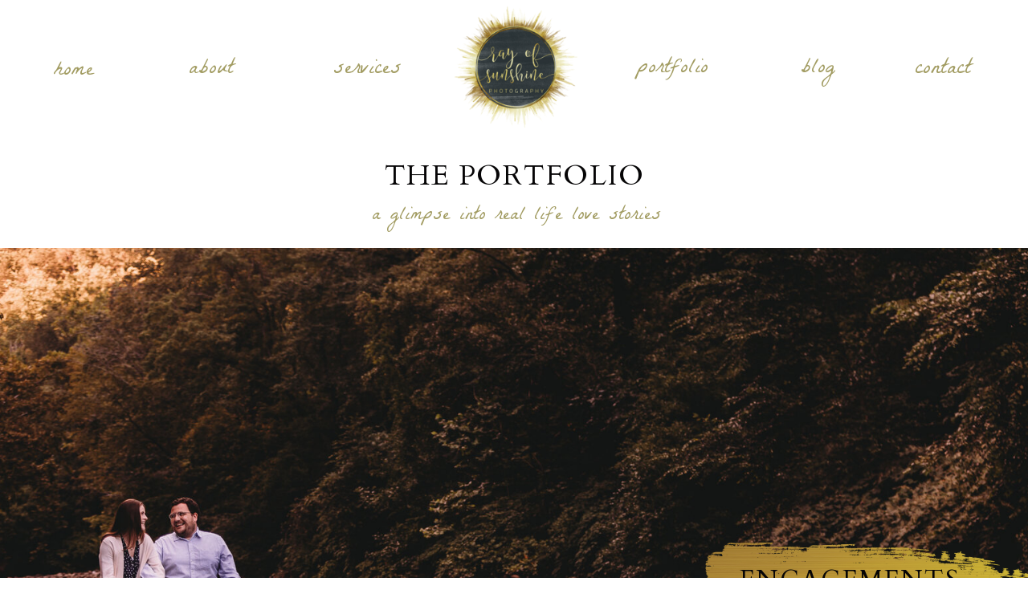

--- FILE ---
content_type: text/html;charset=UTF-8
request_url: https://rayofsunshinephotography.com/portfolio
body_size: 10896
content:
<!DOCTYPE html>
<html class="d" lang="">
  <head>
    <meta charset="UTF-8" />
    <meta name="viewport" content="width=device-width, initial-scale=1" />
    <title>Portfolio</title>
      <link rel="icon" type="image/png" href="//static.showit.co/200/dDJo4IEZSEOYAPquDObJSA/95285/ros_2.png" />
      <link rel="preconnect" href="https://static.showit.co" />
      <link rel="canonical" href="https://rayofsunshinephotography.com/portfolio" />
    
    <link rel="preconnect" href="https://fonts.googleapis.com">
<link rel="preconnect" href="https://fonts.gstatic.com" crossorigin>
<link href="https://fonts.googleapis.com/css?family=La+Belle+Aurore:regular|Josefin+Sans:regular|Cardo:regular" rel="stylesheet" type="text/css"/>
    <script id="init_data" type="application/json">
      {"mobile":{"w":320,"bgFillType":"color","bgColor":"colors-7"},"desktop":{"w":1200,"bgMediaType":"none","bgFillType":"color","bgColor":"colors-7"},"sid":"v6u3_44dtbedduvxtbhzgw","break":768,"assetURL":"//static.showit.co","contactFormId":"95285/211376","cfAction":"aHR0cHM6Ly9jbGllbnRzZXJ2aWNlLnNob3dpdC5jby9jb250YWN0Zm9ybQ==","sgAction":"aHR0cHM6Ly9jbGllbnRzZXJ2aWNlLnNob3dpdC5jby9zb2NpYWxncmlk","blockData":[{"slug":"new-canvas","visible":"a","states":[],"d":{"h":166,"w":1200,"locking":{"scrollOffset":1},"bgFillType":"color","bgColor":"colors-7","bgMediaType":"none"},"m":{"h":60,"w":320,"locking":{"side":"st","scrollOffset":1},"bgFillType":"color","bgColor":"colors-7","bgMediaType":"none"}},{"slug":"introduction","visible":"a","states":[],"d":{"h":149,"w":1200,"bgFillType":"color","bgColor":"#FFFFFF","bgMediaType":"none"},"m":{"h":129,"w":320,"bgFillType":"color","bgColor":"#FFFFFF","bgMediaType":"none"}},{"slug":"new-canvas-1","visible":"a","states":[],"d":{"h":832,"w":1200,"bgFillType":"color","bgColor":"colors-7","bgMediaType":"none"},"m":{"h":224,"w":320,"bgFillType":"color","bgColor":"colors-7","bgMediaType":"none"}},{"slug":"new-canvas-2","visible":"a","states":[],"d":{"h":820,"w":1200,"bgFillType":"color","bgColor":"colors-7","bgMediaType":"none"},"m":{"h":240,"w":320,"bgFillType":"color","bgColor":"colors-7","bgMediaType":"none"}},{"slug":"new-canvas-3","visible":"a","states":[],"d":{"h":832,"w":1200,"nature":"wH","bgFillType":"color","bgColor":"colors-7","bgMediaType":"none"},"m":{"h":251,"w":320,"bgFillType":"color","bgColor":"colors-7","bgMediaType":"none"}},{"slug":"footer","visible":"d","states":[],"d":{"h":548,"w":1200,"bgFillType":"color","bgColor":"colors-6","bgMediaType":"none"},"m":{"h":617,"w":320,"bgFillType":"color","bgColor":"colors-6","bgMediaType":"none"}},{"slug":"mobile-navigation","visible":"m","states":[],"d":{"h":200,"w":1200,"bgFillType":"color","bgColor":"colors-7","bgMediaType":"none"},"m":{"h":600,"w":320,"locking":{"side":"t"},"bgFillType":"color","bgColor":"colors-1:90","bgMediaType":"none"}}],"elementData":[{"type":"text","visible":"d","id":"new-canvas_0","blockId":"new-canvas","m":{"x":53,"y":41,"w":83,"h":21,"a":0},"d":{"x":927,"y":66,"w":102,"h":34,"a":0}},{"type":"text","visible":"d","id":"new-canvas_1","blockId":"new-canvas","m":{"x":63,"y":51,"w":83,"h":21,"a":0},"d":{"x":366,"y":67,"w":102,"h":34,"a":0}},{"type":"text","visible":"d","id":"new-canvas_2","blockId":"new-canvas","m":{"x":73,"y":61,"w":83,"h":21,"a":0},"d":{"x":746,"y":66,"w":102,"h":34,"a":0}},{"type":"text","visible":"d","id":"new-canvas_3","blockId":"new-canvas","m":{"x":53,"y":41,"w":83,"h":21,"a":0},"d":{"x":151,"y":67,"w":143,"h":33,"a":0}},{"type":"text","visible":"d","id":"new-canvas_4","blockId":"new-canvas","m":{"x":53,"y":41,"w":83,"h":21,"a":0},"d":{"x":24,"y":69,"w":55,"h":29,"a":0}},{"type":"icon","visible":"m","id":"new-canvas_5","blockId":"new-canvas","m":{"x":265,"y":12,"w":37,"h":37,"a":0},"d":{"x":1161,"y":37,"w":35,"h":35,"a":0},"pc":[{"type":"show","block":"mobile-navigation"}]},{"type":"graphic","visible":"a","id":"new-canvas_6","blockId":"new-canvas","m":{"x":8,"y":1,"w":66,"h":58,"a":0},"d":{"x":525,"y":6,"w":155,"h":155,"a":0},"c":{"key":"dDJo4IEZSEOYAPquDObJSA/95285/ros_2.png","aspect_ratio":1}},{"type":"text","visible":"d","id":"new-canvas_7","blockId":"new-canvas","m":{"x":53,"y":41,"w":83,"h":21,"a":0},"d":{"x":1092,"y":66,"w":83,"h":29,"a":0}},{"type":"iframe","visible":"a","id":"new-canvas_8","blockId":"new-canvas","m":{"x":48,"y":9,"w":224,"h":42,"a":0},"d":{"x":360,"y":50,"w":1,"h":1,"a":0}},{"type":"text","visible":"a","id":"introduction_0","blockId":"introduction","m":{"x":24,"y":57,"w":272,"h":41,"a":0},"d":{"x":354,"y":86,"w":497,"h":22,"a":0}},{"type":"text","visible":"a","id":"introduction_1","blockId":"introduction","m":{"x":53.5,"y":17,"w":213,"h":32,"a":0},"d":{"x":352,"y":27,"w":497,"h":33,"a":0}},{"type":"graphic","visible":"a","id":"new-canvas-1_0","blockId":"new-canvas-1","m":{"x":-5,"y":0,"w":333,"h":222,"a":0},"d":{"x":-24,"y":-6,"w":1236,"h":828,"a":0,"gs":{"s":80},"lockH":"s"},"c":{"key":"CpgHfKAzSxq2YgUG9uHOcA/95285/rosp_olivia_ed_engagement-8.jpg","aspect_ratio":1.5}},{"type":"graphic","visible":"a","id":"new-canvas-1_1","blockId":"new-canvas-1","m":{"x":148,"y":71,"w":180,"h":81,"a":0},"d":{"x":786,"y":330,"w":414,"h":172,"a":0,"lockH":"r"},"c":{"key":"1KJuPe7cRR-OlSY1ZaBT-w/95285/pngtree_gold_paint_5054153.png","aspect_ratio":2.37826}},{"type":"text","visible":"a","id":"new-canvas-1_2","blockId":"new-canvas-1","m":{"x":151,"y":97,"w":162,"h":34,"a":0},"d":{"x":831,"y":384,"w":293,"h":85,"a":0,"lockH":"r"}},{"type":"graphic","visible":"a","id":"new-canvas-2_0","blockId":"new-canvas-2","m":{"x":-6,"y":2,"w":333,"h":235,"a":0},"d":{"x":-17,"y":0,"w":1229,"h":840,"a":0,"gs":{"s":60},"lockH":"s"},"c":{"key":"6xYsO_N0TFSmSb0dq_ex5Q/95285/rosp_agnes_robert_terrain-219.jpg","aspect_ratio":1.50014}},{"type":"graphic","visible":"a","id":"new-canvas-2_1","blockId":"new-canvas-2","m":{"x":0,"y":94,"w":153,"h":68,"a":0},"d":{"x":0,"y":337,"w":414,"h":172,"a":0,"lockH":"l"},"c":{"key":"1KJuPe7cRR-OlSY1ZaBT-w/95285/pngtree_gold_paint_5054153.png","aspect_ratio":2.37826}},{"type":"text","visible":"a","id":"new-canvas-2_2","blockId":"new-canvas-2","m":{"x":11,"y":116,"w":96,"h":25,"a":0},"d":{"x":45,"y":391,"w":293,"h":85,"a":0,"lockH":"l"}},{"type":"graphic","visible":"a","id":"new-canvas-3_0","blockId":"new-canvas-3","m":{"x":-6,"y":0,"w":336,"h":248,"a":0,"gs":{"s":100}},"d":{"x":-17,"y":0,"w":1230,"h":827,"a":0,"gs":{"s":100,"t":"cover"},"lockH":"s"},"c":{"key":"Jb_quTBQSXGEK1JLwAKFBw/95285/rosp_maternity_longwood-92.jpg","aspect_ratio":1.5}},{"type":"graphic","visible":"a","id":"new-canvas-3_1","blockId":"new-canvas-3","m":{"x":122,"y":89,"w":198,"h":71,"a":0},"d":{"x":802,"y":329,"w":398,"h":174,"a":0,"lockH":"r"},"c":{"key":"1KJuPe7cRR-OlSY1ZaBT-w/95285/pngtree_gold_paint_5054153.png","aspect_ratio":2.37826}},{"type":"text","visible":"a","id":"new-canvas-3_2","blockId":"new-canvas-3","m":{"x":134,"y":110,"w":174,"h":32,"a":0},"d":{"x":847,"y":389,"w":293,"h":66,"a":0,"lockH":"r"}},{"type":"icon","visible":"a","id":"footer_0","blockId":"footer","m":{"x":20,"y":503,"w":25,"h":25,"a":0},"d":{"x":991,"y":372,"w":39,"h":39,"a":0,"lockH":"r"}},{"type":"icon","visible":"a","id":"footer_1","blockId":"footer","m":{"x":58,"y":503,"w":25,"h":25,"a":0},"d":{"x":206,"y":341,"w":61,"h":51,"a":0,"lockH":"l"}},{"type":"icon","visible":"a","id":"footer_2","blockId":"footer","m":{"x":280,"y":503,"w":25,"h":25,"a":0},"d":{"x":1053,"y":372,"w":39,"h":39,"a":0,"lockH":"r"}},{"type":"icon","visible":"a","id":"footer_3","blockId":"footer","m":{"x":238,"y":503,"w":25,"h":25,"a":0},"d":{"x":1113,"y":372,"w":57,"h":39,"a":0,"lockH":"r"}},{"type":"text","visible":"a","id":"footer_4","blockId":"footer","m":{"x":139,"y":594,"w":49,"h":18,"a":0},"d":{"x":542,"y":503,"w":120,"h":20,"a":0}},{"type":"text","visible":"a","id":"footer_5","blockId":"footer","m":{"x":63,"y":573,"w":205,"h":26,"a":0},"d":{"x":478,"y":474,"w":244,"h":21,"a":0}},{"type":"simple","visible":"a","id":"footer_6","blockId":"footer","m":{"x":83,"y":120,"w":160,"h":58,"a":0},"d":{"x":998,"y":285,"w":164,"h":54,"a":0,"lockH":"r"}},{"type":"text","visible":"a","id":"footer_7","blockId":"footer","m":{"x":86,"y":133,"w":154,"h":37,"a":0},"d":{"x":1001,"y":294,"w":159,"h":37,"a":0,"lockH":"r"}},{"type":"simple","visible":"a","id":"footer_8","blockId":"footer","m":{"x":-8,"y":55,"w":328,"h":56,"a":0},"d":{"x":0,"y":54,"w":1203,"h":61,"a":0,"lockH":"s"}},{"type":"simple","visible":"a","id":"footer_9","blockId":"footer","m":{"x":-7,"y":195,"w":328,"h":79,"a":0},"d":{"x":0,"y":142,"w":1203,"h":87,"a":0,"lockH":"s"}},{"type":"text","visible":"a","id":"footer_10","blockId":"footer","m":{"x":3,"y":68,"w":44,"h":26,"a":0},"d":{"x":139,"y":69,"w":59,"h":33,"a":0}},{"type":"text","visible":"a","id":"footer_11","blockId":"footer","m":{"x":270,"y":68,"w":51,"h":26,"a":0},"d":{"x":997,"y":69,"w":59,"h":33,"a":0}},{"type":"text","visible":"a","id":"footer_12","blockId":"footer","m":{"x":182,"y":68,"w":84,"h":26,"a":0},"d":{"x":798,"y":69,"w":59,"h":33,"a":0}},{"type":"text","visible":"a","id":"footer_13","blockId":"footer","m":{"x":106,"y":68,"w":82,"h":26,"a":0},"d":{"x":571,"y":69,"w":59,"h":33,"a":0}},{"type":"text","visible":"a","id":"footer_14","blockId":"footer","m":{"x":46,"y":68,"w":61,"h":26,"a":0},"d":{"x":340,"y":69,"w":59,"h":33,"a":0}},{"type":"simple","visible":"a","id":"footer_15","blockId":"footer","m":{"x":83,"y":296,"w":157,"h":43,"a":0},"d":{"x":964,"y":156,"w":164,"h":60,"a":0}},{"type":"text","visible":"a","id":"footer_16","blockId":"footer","m":{"x":94,"y":307,"w":138,"h":49,"a":0},"d":{"x":964,"y":160,"w":164,"h":56,"a":0}},{"type":"text","visible":"a","id":"footer_17","blockId":"footer","m":{"x":65,"y":11,"w":201,"h":25,"a":0},"d":{"x":500,"y":13,"w":200,"h":25,"a":0}},{"type":"graphic","visible":"a","id":"footer_18","blockId":"footer","m":{"x":263,"y":0,"w":58,"h":46,"a":0},"d":{"x":699,"y":2,"w":63,"h":50,"a":5},"c":{"key":"L-DtjUyvTgCJ0pDiFZY1Gw/95285/pngtree_hand_drawn_doodle_arrow_mark_4063333.png","aspect_ratio":1.15328}},{"type":"graphic","visible":"a","id":"footer_19","blockId":"footer","m":{"x":-3,"y":0,"w":71,"h":45,"a":0},"d":{"x":434,"y":-1,"w":63,"h":50,"a":-17},"c":{"key":"2tfhw0LqTDKSv7lis_A8yg/95285/pngtree_hand_drawn_doodle_arrow_mark_4063333.png","aspect_ratio":1.15328}},{"type":"graphic","visible":"a","id":"footer_20","blockId":"footer","m":{"x":88,"y":462,"w":155,"h":106,"a":0},"d":{"x":13,"y":270,"w":175,"h":193,"a":0,"lockH":"l"},"c":{"key":"GZiAz9keR2a4PwtpIr4PtA/95285/est_2015.png","aspect_ratio":1.27307}},{"type":"social","visible":"a","id":"footer_21","blockId":"footer","m":{"x":0,"y":365,"w":322,"h":90,"a":0},"d":{"x":267,"y":278,"w":718,"h":177,"a":0,"lockH":"s"}},{"type":"text","visible":"a","id":"footer_22","blockId":"footer","m":{"x":47,"y":202,"w":275,"h":72,"a":0},"d":{"x":230,"y":156,"w":682,"h":60,"a":0}},{"type":"graphic","visible":"a","id":"footer_23","blockId":"footer","m":{"x":-27,"y":145,"w":120,"h":173,"a":0},"d":{"x":145,"y":86,"w":99,"h":199,"a":346},"c":{"key":"YTH_vGeBSdaD0O7Xf8M_QQ/95285/untitled_design_1.png","aspect_ratio":0.7725}},{"type":"simple","visible":"a","id":"mobile-navigation_0","blockId":"mobile-navigation","m":{"x":0,"y":0,"w":320,"h":60,"a":0},"d":{"x":488,"y":-110,"w":480,"h":80,"a":0}},{"type":"text","visible":"a","id":"mobile-navigation_1","blockId":"mobile-navigation","m":{"x":52,"y":287,"w":161,"h":30,"a":0},"d":{"x":1093,"y":84,"w":38,"h":26,"a":0},"pc":[{"type":"hide","block":"mobile-navigation"}]},{"type":"text","visible":"a","id":"mobile-navigation_2","blockId":"mobile-navigation","m":{"x":52,"y":331,"w":83,"h":29,"a":0},"d":{"x":983,"y":84,"w":65,"h":26,"a":0},"pc":[{"type":"hide","block":"mobile-navigation"}]},{"type":"text","visible":"a","id":"mobile-navigation_3","blockId":"mobile-navigation","m":{"x":52,"y":242.2,"w":99,"h":30,"a":0},"d":{"x":895,"y":94,"w":60,"h":26,"a":0},"pc":[{"type":"hide","block":"mobile-navigation"}]},{"type":"text","visible":"a","id":"mobile-navigation_4","blockId":"mobile-navigation","m":{"x":52,"y":197.8,"w":83,"h":30,"a":0},"d":{"x":885,"y":84,"w":60,"h":26,"a":0},"pc":[{"type":"hide","block":"mobile-navigation"}]},{"type":"text","visible":"a","id":"mobile-navigation_5","blockId":"mobile-navigation","m":{"x":52,"y":152.4,"w":83,"h":31,"a":0},"d":{"x":795,"y":84,"w":52,"h":26,"a":0},"pc":[{"type":"hide","block":"mobile-navigation"}]},{"type":"text","visible":"a","id":"mobile-navigation_6","blockId":"mobile-navigation","m":{"x":52,"y":107,"w":83,"h":31,"a":0},"d":{"x":705,"y":84,"w":52,"h":26,"a":0},"pc":[{"type":"hide","block":"mobile-navigation"}]},{"type":"icon","visible":"m","id":"mobile-navigation_7","blockId":"mobile-navigation","m":{"x":265,"y":12,"w":37,"h":37,"a":0},"d":{"x":1161,"y":37,"w":35,"h":35,"a":0},"pc":[{"type":"hide","block":"mobile-navigation"}]},{"type":"icon","visible":"a","id":"mobile-navigation_8","blockId":"mobile-navigation","m":{"x":47,"y":399.5,"w":25,"h":25,"a":0},"d":{"x":29.972,"y":176.273,"w":19.479,"h":19.003,"a":0}},{"type":"icon","visible":"a","id":"mobile-navigation_9","blockId":"mobile-navigation","m":{"x":89,"y":401,"w":25,"h":25,"a":0},"d":{"x":99.655,"y":176.273,"w":19.479,"h":19.003,"a":0}},{"type":"icon","visible":"a","id":"mobile-navigation_10","blockId":"mobile-navigation","m":{"x":130,"y":401,"w":25,"h":25,"a":0},"d":{"x":134.496,"y":176.273,"w":19.479,"h":19.003,"a":0}},{"type":"graphic","visible":"a","id":"mobile-navigation_11","blockId":"mobile-navigation","m":{"x":172,"y":425,"w":130,"h":136,"a":0},"d":{"x":530,"y":30,"w":140,"h":140,"a":0},"c":{"key":"dDJo4IEZSEOYAPquDObJSA/95285/ros_2.png","aspect_ratio":1}}]}
    </script>
    <link
      rel="stylesheet"
      type="text/css"
      href="https://cdnjs.cloudflare.com/ajax/libs/animate.css/3.4.0/animate.min.css"
    />
    <script
      id="si-jquery"
      src="https://ajax.googleapis.com/ajax/libs/jquery/3.5.1/jquery.min.js"
    ></script>
    		
		<script src="//lib.showit.co/engine/2.6.4/showit-lib.min.js"></script>
		<script src="//lib.showit.co/engine/2.6.4/showit.min.js"></script>

    <script>
      
      function initPage(){
      
      }
    </script>
    <link rel="stylesheet" type="text/css" href="//lib.showit.co/engine/2.6.4/showit.css" />
    <style id="si-page-css">
      html.m {background-color:rgba(255,255,255,1);}
html.d {background-color:rgba(255,255,255,1);}
.d .se:has(.st-primary) {border-radius:10px;box-shadow:none;opacity:1;overflow:hidden;transition-duration:0.5s;}
.d .st-primary {padding:10px 14px 10px 14px;border-width:0px;border-color:rgba(247,251,251,1);background-color:rgba(6,5,6,1);background-image:none;border-radius:inherit;transition-duration:0.5s;}
.d .st-primary span {color:rgba(255,255,255,1);font-family:'La Belle Aurore';font-weight:400;font-style:normal;font-size:24px;text-align:center;text-transform:lowercase;letter-spacing:0em;line-height:1.5;transition-duration:0.5s;}
.d .se:has(.st-primary:hover), .d .se:has(.trigger-child-hovers:hover .st-primary) {}
.d .st-primary.se-button:hover, .d .trigger-child-hovers:hover .st-primary.se-button {background-color:rgba(6,5,6,1);background-image:none;transition-property:background-color,background-image;}
.d .st-primary.se-button:hover span, .d .trigger-child-hovers:hover .st-primary.se-button span {}
.m .se:has(.st-primary) {border-radius:10px;box-shadow:none;opacity:1;overflow:hidden;}
.m .st-primary {padding:10px 14px 10px 14px;border-width:0px;border-color:rgba(247,251,251,1);background-color:rgba(6,5,6,1);background-image:none;border-radius:inherit;}
.m .st-primary span {color:rgba(255,255,255,1);font-family:'La Belle Aurore';font-weight:400;font-style:normal;font-size:21px;text-align:center;text-transform:lowercase;letter-spacing:0em;line-height:1.5;}
.d .se:has(.st-secondary) {border-radius:10px;box-shadow:none;opacity:1;overflow:hidden;transition-duration:0.5s;}
.d .st-secondary {padding:10px 14px 10px 14px;border-width:2px;border-color:rgba(6,5,6,1);background-color:rgba(0,0,0,0);background-image:none;border-radius:inherit;transition-duration:0.5s;}
.d .st-secondary span {color:rgba(6,5,6,1);font-family:'La Belle Aurore';font-weight:400;font-style:normal;font-size:24px;text-align:center;text-transform:lowercase;letter-spacing:0em;line-height:1.5;transition-duration:0.5s;}
.d .se:has(.st-secondary:hover), .d .se:has(.trigger-child-hovers:hover .st-secondary) {}
.d .st-secondary.se-button:hover, .d .trigger-child-hovers:hover .st-secondary.se-button {border-color:rgba(6,5,6,0.7);background-color:rgba(0,0,0,0);background-image:none;transition-property:border-color,background-color,background-image;}
.d .st-secondary.se-button:hover span, .d .trigger-child-hovers:hover .st-secondary.se-button span {color:rgba(6,5,6,0.7);transition-property:color;}
.m .se:has(.st-secondary) {border-radius:10px;box-shadow:none;opacity:1;overflow:hidden;}
.m .st-secondary {padding:10px 14px 10px 14px;border-width:2px;border-color:rgba(6,5,6,1);background-color:rgba(0,0,0,0);background-image:none;border-radius:inherit;}
.m .st-secondary span {color:rgba(6,5,6,1);font-family:'La Belle Aurore';font-weight:400;font-style:normal;font-size:21px;text-align:center;text-transform:lowercase;letter-spacing:0em;line-height:1.5;}
.d .st-d-title {color:rgba(6,5,6,1);text-transform:uppercase;line-height:1.5;letter-spacing:0.05em;font-size:32px;text-align:center;font-family:'Cardo';font-weight:400;font-style:normal;}
.d .st-d-title.se-rc a {color:rgba(6,5,6,1);}
.d .st-d-title.se-rc a:hover {text-decoration:underline;color:rgba(6,5,6,1);opacity:0.8;}
.m .st-m-title {color:rgba(6,5,6,1);text-transform:uppercase;line-height:1.5;letter-spacing:0.05em;font-size:27px;text-align:center;font-family:'Cardo';font-weight:400;font-style:normal;}
.m .st-m-title.se-rc a {color:rgba(6,5,6,1);}
.m .st-m-title.se-rc a:hover {text-decoration:underline;color:rgba(6,5,6,1);opacity:0.8;}
.d .st-d-heading {color:rgba(162,156,98,1);text-transform:uppercase;line-height:1.5;letter-spacing:0.05em;font-size:20px;text-align:center;font-family:'Josefin Sans';font-weight:400;font-style:normal;}
.d .st-d-heading.se-rc a {color:rgba(162,156,98,1);}
.d .st-d-heading.se-rc a:hover {text-decoration:underline;color:rgba(162,156,98,1);opacity:0.8;}
.m .st-m-heading {color:rgba(162,156,98,1);text-transform:uppercase;line-height:1.5;letter-spacing:0.05em;font-size:20px;text-align:center;font-family:'Josefin Sans';font-weight:400;font-style:normal;}
.m .st-m-heading.se-rc a {color:rgba(162,156,98,1);}
.m .st-m-heading.se-rc a:hover {text-decoration:underline;color:rgba(162,156,98,1);opacity:0.8;}
.d .st-d-subheading {color:rgba(161,161,161,1);text-transform:lowercase;line-height:1.5;letter-spacing:0em;font-size:24px;text-align:center;font-family:'La Belle Aurore';font-weight:400;font-style:normal;}
.d .st-d-subheading.se-rc a {color:rgba(161,161,161,1);}
.d .st-d-subheading.se-rc a:hover {text-decoration:underline;color:rgba(161,161,161,1);opacity:0.8;}
.m .st-m-subheading {color:rgba(161,161,161,1);text-transform:lowercase;line-height:1.5;letter-spacing:0em;font-size:21px;text-align:center;font-family:'La Belle Aurore';font-weight:400;font-style:normal;}
.m .st-m-subheading.se-rc a {color:rgba(161,161,161,1);}
.m .st-m-subheading.se-rc a:hover {text-decoration:underline;color:rgba(161,161,161,1);opacity:0.8;}
.d .st-d-paragraph {color:rgba(6,5,6,1);line-height:1.5;letter-spacing:0em;font-size:16px;text-align:left;font-family:'Josefin Sans';font-weight:400;font-style:normal;}
.d .st-d-paragraph.se-rc a {color:rgba(6,5,6,1);}
.d .st-d-paragraph.se-rc a:hover {text-decoration:underline;color:rgba(6,5,6,1);opacity:0.8;}
.m .st-m-paragraph {color:rgba(6,5,6,1);line-height:1.5;letter-spacing:0em;font-size:16px;text-align:left;font-family:'Josefin Sans';font-weight:400;font-style:normal;}
.m .st-m-paragraph.se-rc a {color:rgba(6,5,6,1);}
.m .st-m-paragraph.se-rc a:hover {text-decoration:underline;color:rgba(6,5,6,1);opacity:0.8;}
.sib-new-canvas {z-index:1;}
.m .sib-new-canvas {height:60px;}
.d .sib-new-canvas {height:166px;}
.m .sib-new-canvas .ss-bg {background-color:rgba(255,255,255,1);}
.d .sib-new-canvas .ss-bg {background-color:rgba(255,255,255,1);}
.d .sie-new-canvas_0:hover {opacity:1;transition-duration:0.5s;transition-property:opacity;}
.m .sie-new-canvas_0:hover {opacity:1;transition-duration:0.5s;transition-property:opacity;}
.d .sie-new-canvas_0 {left:927px;top:66px;width:102px;height:34px;transition-duration:0.5s;transition-property:opacity;}
.m .sie-new-canvas_0 {left:53px;top:41px;width:83px;height:21px;display:none;transition-duration:0.5s;transition-property:opacity;}
.d .sie-new-canvas_0-text:hover {color:rgba(162,156,98,1);}
.m .sie-new-canvas_0-text:hover {color:rgba(162,156,98,1);}
.d .sie-new-canvas_0-text {color:rgba(162,156,98,1);font-size:27px;transition-duration:0.5s;transition-property:color;}
.m .sie-new-canvas_0-text {transition-duration:0.5s;transition-property:color;}
.d .sie-new-canvas_1:hover {opacity:1;transition-duration:0.5s;transition-property:opacity;}
.m .sie-new-canvas_1:hover {opacity:1;transition-duration:0.5s;transition-property:opacity;}
.d .sie-new-canvas_1 {left:366px;top:67px;width:102px;height:34px;transition-duration:0.5s;transition-property:opacity;}
.m .sie-new-canvas_1 {left:63px;top:51px;width:83px;height:21px;display:none;transition-duration:0.5s;transition-property:opacity;}
.d .sie-new-canvas_1-text:hover {color:rgba(162,156,98,1);}
.m .sie-new-canvas_1-text:hover {color:rgba(162,156,98,1);}
.d .sie-new-canvas_1-text {color:rgba(162,156,98,1);font-size:27px;transition-duration:0.5s;transition-property:color;}
.m .sie-new-canvas_1-text {transition-duration:0.5s;transition-property:color;}
.d .sie-new-canvas_2:hover {opacity:1;transition-duration:0.5s;transition-property:opacity;}
.m .sie-new-canvas_2:hover {opacity:1;transition-duration:0.5s;transition-property:opacity;}
.d .sie-new-canvas_2 {left:746px;top:66px;width:102px;height:34px;transition-duration:0.5s;transition-property:opacity;}
.m .sie-new-canvas_2 {left:73px;top:61px;width:83px;height:21px;display:none;transition-duration:0.5s;transition-property:opacity;}
.d .sie-new-canvas_2-text:hover {color:rgba(162,156,98,1);}
.m .sie-new-canvas_2-text:hover {color:rgba(162,156,98,1);}
.d .sie-new-canvas_2-text {color:rgba(162,156,98,1);font-size:27px;transition-duration:0.5s;transition-property:color;}
.m .sie-new-canvas_2-text {transition-duration:0.5s;transition-property:color;}
.d .sie-new-canvas_3:hover {opacity:1;transition-duration:0.5s;transition-property:opacity;}
.m .sie-new-canvas_3:hover {opacity:1;transition-duration:0.5s;transition-property:opacity;}
.d .sie-new-canvas_3 {left:151px;top:67px;width:143px;height:33px;transition-duration:0.5s;transition-property:opacity;}
.m .sie-new-canvas_3 {left:53px;top:41px;width:83px;height:21px;display:none;transition-duration:0.5s;transition-property:opacity;}
.d .sie-new-canvas_3-text:hover {color:rgba(162,156,98,1);}
.m .sie-new-canvas_3-text:hover {color:rgba(162,156,98,1);}
.d .sie-new-canvas_3-text {color:rgba(162,156,98,1);font-size:27px;transition-duration:0.5s;transition-property:color;}
.m .sie-new-canvas_3-text {transition-duration:0.5s;transition-property:color;}
.d .sie-new-canvas_4:hover {opacity:1;transition-duration:0.5s;transition-property:opacity;}
.m .sie-new-canvas_4:hover {opacity:1;transition-duration:0.5s;transition-property:opacity;}
.d .sie-new-canvas_4 {left:24px;top:69px;width:55px;height:29px;transition-duration:0.5s;transition-property:opacity;}
.m .sie-new-canvas_4 {left:53px;top:41px;width:83px;height:21px;display:none;transition-duration:0.5s;transition-property:opacity;}
.d .sie-new-canvas_4-text:hover {color:rgba(162,156,98,1);}
.m .sie-new-canvas_4-text:hover {color:rgba(162,156,98,1);}
.d .sie-new-canvas_4-text {color:rgba(162,156,98,1);font-size:27px;transition-duration:0.5s;transition-property:color;}
.m .sie-new-canvas_4-text {transition-duration:0.5s;transition-property:color;}
.d .sie-new-canvas_5 {left:1161px;top:37px;width:35px;height:35px;display:none;}
.m .sie-new-canvas_5 {left:265px;top:12px;width:37px;height:37px;}
.d .sie-new-canvas_5 svg {fill:rgba(162,156,98,1);}
.m .sie-new-canvas_5 svg {fill:rgba(6,5,6,1);}
.d .sie-new-canvas_6 {left:525px;top:6px;width:155px;height:155px;}
.m .sie-new-canvas_6 {left:8px;top:1px;width:66px;height:58px;}
.d .sie-new-canvas_6 .se-img {background-repeat:no-repeat;background-size:cover;background-position:50% 50%;border-radius:inherit;}
.m .sie-new-canvas_6 .se-img {background-repeat:no-repeat;background-size:cover;background-position:50% 50%;border-radius:inherit;}
.d .sie-new-canvas_7:hover {opacity:1;transition-duration:0.5s;transition-property:opacity;}
.m .sie-new-canvas_7:hover {opacity:1;transition-duration:0.5s;transition-property:opacity;}
.d .sie-new-canvas_7 {left:1092px;top:66px;width:83px;height:29px;transition-duration:0.5s;transition-property:opacity;}
.m .sie-new-canvas_7 {left:53px;top:41px;width:83px;height:21px;display:none;transition-duration:0.5s;transition-property:opacity;}
.d .sie-new-canvas_7-text:hover {color:rgba(162,156,98,1);}
.m .sie-new-canvas_7-text:hover {color:rgba(162,156,98,1);}
.d .sie-new-canvas_7-text {color:rgba(162,156,98,1);font-size:28px;transition-duration:0.5s;transition-property:color;}
.m .sie-new-canvas_7-text {transition-duration:0.5s;transition-property:color;}
.d .sie-new-canvas_8 {left:360px;top:50px;width:1px;height:1px;}
.m .sie-new-canvas_8 {left:48px;top:9px;width:224px;height:42px;}
.d .sie-new-canvas_8 .si-embed {transform-origin:left top 0;transform:scale(1, 1);width:1px;height:1px;}
.m .sie-new-canvas_8 .si-embed {transform-origin:left top 0;transform:scale(1, 1);width:224px;height:42px;}
.m .sib-introduction {height:129px;}
.d .sib-introduction {height:149px;}
.m .sib-introduction .ss-bg {background-color:rgba(255,255,255,1);}
.d .sib-introduction .ss-bg {background-color:rgba(255,255,255,1);}
.d .sie-introduction_0 {left:354px;top:86px;width:497px;height:22px;}
.m .sie-introduction_0 {left:24px;top:57px;width:272px;height:41px;}
.d .sie-introduction_0-text {color:rgba(162,156,98,1);}
.m .sie-introduction_0-text {color:rgba(162,156,98,1);}
.d .sie-introduction_1 {left:352px;top:27px;width:497px;height:33px;}
.m .sie-introduction_1 {left:53.5px;top:17px;width:213px;height:32px;}
.d .sie-introduction_1-text {font-size:35px;}
.m .sie-introduction_1-text {color:rgba(6,5,6,1);}
.m .sib-new-canvas-1 {height:224px;}
.d .sib-new-canvas-1 {height:832px;}
.m .sib-new-canvas-1 .ss-bg {background-color:rgba(255,255,255,1);}
.d .sib-new-canvas-1 .ss-bg {background-color:rgba(255,255,255,1);}
.d .sie-new-canvas-1_0 {left:-24px;top:-6px;width:1236px;height:828px;}
.m .sie-new-canvas-1_0 {left:-5px;top:0px;width:333px;height:222px;}
.d .sie-new-canvas-1_0 .se-img {background-repeat:no-repeat;background-size:cover;background-position:80% 80%;border-radius:inherit;}
.m .sie-new-canvas-1_0 .se-img {background-repeat:no-repeat;background-size:cover;background-position:50% 50%;border-radius:inherit;}
.d .sie-new-canvas-1_1 {left:786px;top:330px;width:414px;height:172px;}
.m .sie-new-canvas-1_1 {left:148px;top:71px;width:180px;height:81px;}
.d .sie-new-canvas-1_1 .se-img {background-repeat:no-repeat;background-size:cover;background-position:50% 50%;border-radius:inherit;}
.m .sie-new-canvas-1_1 .se-img {background-repeat:no-repeat;background-size:cover;background-position:50% 50%;border-radius:inherit;}
.d .sie-new-canvas-1_2 {left:831px;top:384px;width:293px;height:85px;}
.m .sie-new-canvas-1_2 {left:151px;top:97px;width:162px;height:34px;}
.m .sie-new-canvas-1_2-text {font-size:18px;}
.m .sib-new-canvas-2 {height:240px;}
.d .sib-new-canvas-2 {height:820px;}
.m .sib-new-canvas-2 .ss-bg {background-color:rgba(255,255,255,1);}
.d .sib-new-canvas-2 .ss-bg {background-color:rgba(255,255,255,1);}
.d .sie-new-canvas-2_0 {left:-17px;top:0px;width:1229px;height:840px;}
.m .sie-new-canvas-2_0 {left:-6px;top:2px;width:333px;height:235px;}
.d .sie-new-canvas-2_0 .se-img {background-repeat:no-repeat;background-size:cover;background-position:60% 60%;border-radius:inherit;}
.m .sie-new-canvas-2_0 .se-img {background-repeat:no-repeat;background-size:cover;background-position:50% 50%;border-radius:inherit;}
.d .sie-new-canvas-2_1 {left:0px;top:337px;width:414px;height:172px;}
.m .sie-new-canvas-2_1 {left:0px;top:94px;width:153px;height:68px;}
.d .sie-new-canvas-2_1 .se-img {background-repeat:no-repeat;background-size:cover;background-position:50% 50%;border-radius:inherit;}
.m .sie-new-canvas-2_1 .se-img {background-repeat:no-repeat;background-size:cover;background-position:50% 50%;border-radius:inherit;}
.d .sie-new-canvas-2_2 {left:45px;top:391px;width:293px;height:85px;}
.m .sie-new-canvas-2_2 {left:11px;top:116px;width:96px;height:25px;}
.m .sie-new-canvas-2_2-text {font-size:18px;}
.m .sib-new-canvas-3 {height:251px;}
.d .sib-new-canvas-3 {height:832px;}
.m .sib-new-canvas-3 .ss-bg {background-color:rgba(255,255,255,1);}
.d .sib-new-canvas-3 .ss-bg {background-color:rgba(255,255,255,1);}
.d .sib-new-canvas-3.sb-nd-wH .sc {height:832px;}
.d .sie-new-canvas-3_0 {left:-17px;top:0px;width:1230px;height:827px;}
.m .sie-new-canvas-3_0 {left:-6px;top:0px;width:336px;height:248px;}
.d .sie-new-canvas-3_0 .se-img {background-repeat:no-repeat;background-size:cover;background-position:100% 100%;border-radius:inherit;}
.m .sie-new-canvas-3_0 .se-img {background-repeat:no-repeat;background-size:cover;background-position:100% 100%;border-radius:inherit;}
.d .sie-new-canvas-3_1 {left:802px;top:329px;width:398px;height:174px;}
.m .sie-new-canvas-3_1 {left:122px;top:89px;width:198px;height:71px;}
.d .sie-new-canvas-3_1 .se-img {background-repeat:no-repeat;background-size:cover;background-position:50% 50%;border-radius:inherit;}
.m .sie-new-canvas-3_1 .se-img {background-repeat:no-repeat;background-size:cover;background-position:50% 50%;border-radius:inherit;}
.d .sie-new-canvas-3_2 {left:847px;top:389px;width:293px;height:66px;}
.m .sie-new-canvas-3_2 {left:134px;top:110px;width:174px;height:32px;}
.m .sie-new-canvas-3_2-text {font-size:19px;}
.m .sib-footer {height:617px;display:none;}
.d .sib-footer {height:548px;}
.m .sib-footer .ss-bg {background-color:rgba(249,246,246,1);}
.d .sib-footer .ss-bg {background-color:rgba(249,246,246,1);}
.d .sie-footer_0:hover {opacity:0.8;transition-duration:0.5s;transition-property:opacity;}
.m .sie-footer_0:hover {opacity:0.8;transition-duration:0.5s;transition-property:opacity;}
.d .sie-footer_0 {left:991px;top:372px;width:39px;height:39px;transition-duration:0.5s;transition-property:opacity;}
.m .sie-footer_0 {left:20px;top:503px;width:25px;height:25px;transition-duration:0.5s;transition-property:opacity;}
.d .sie-footer_0 svg {fill:rgba(6,5,6,1);transition-duration:0.5s;transition-property:fill;}
.m .sie-footer_0 svg {fill:rgba(6,5,6,1);transition-duration:0.5s;transition-property:fill;}
.d .sie-footer_0 svg:hover {fill:rgba(162,156,98,1);}
.m .sie-footer_0 svg:hover {fill:rgba(162,156,98,1);}
.d .sie-footer_1:hover {opacity:1;transition-duration:0.5s;transition-property:opacity;}
.m .sie-footer_1:hover {opacity:1;transition-duration:0.5s;transition-property:opacity;}
.d .sie-footer_1 {left:206px;top:341px;width:61px;height:51px;transition-duration:0.5s;transition-property:opacity;}
.m .sie-footer_1 {left:58px;top:503px;width:25px;height:25px;transition-duration:0.5s;transition-property:opacity;}
.d .sie-footer_1 svg {fill:rgba(6,5,6,1);transition-duration:0.5s;transition-property:fill;}
.m .sie-footer_1 svg {fill:rgba(6,5,6,1);transition-duration:0.5s;transition-property:fill;}
.d .sie-footer_1 svg:hover {fill:rgba(162,156,98,1);}
.m .sie-footer_1 svg:hover {fill:rgba(162,156,98,1);}
.d .sie-footer_2:hover {opacity:0.8;transition-duration:0.5s;transition-property:opacity;}
.m .sie-footer_2:hover {opacity:0.8;transition-duration:0.5s;transition-property:opacity;}
.d .sie-footer_2 {left:1053px;top:372px;width:39px;height:39px;transition-duration:0.5s;transition-property:opacity;}
.m .sie-footer_2 {left:280px;top:503px;width:25px;height:25px;transition-duration:0.5s;transition-property:opacity;}
.d .sie-footer_2 svg {fill:rgba(6,5,6,1);transition-duration:0.5s;transition-property:fill;}
.m .sie-footer_2 svg {fill:rgba(6,5,6,1);transition-duration:0.5s;transition-property:fill;}
.d .sie-footer_2 svg:hover {fill:rgba(162,156,98,1);}
.m .sie-footer_2 svg:hover {fill:rgba(162,156,98,1);}
.d .sie-footer_3:hover {opacity:0.8;transition-duration:0.5s;transition-property:opacity;}
.m .sie-footer_3:hover {opacity:0.8;transition-duration:0.5s;transition-property:opacity;}
.d .sie-footer_3 {left:1113px;top:372px;width:57px;height:39px;transition-duration:0.5s;transition-property:opacity;}
.m .sie-footer_3 {left:238px;top:503px;width:25px;height:25px;transition-duration:0.5s;transition-property:opacity;}
.d .sie-footer_3 svg {fill:rgba(6,5,6,1);transition-duration:0.5s;transition-property:fill;}
.m .sie-footer_3 svg {fill:rgba(6,5,6,1);transition-duration:0.5s;transition-property:fill;}
.d .sie-footer_3 svg:hover {fill:rgba(162,156,98,1);}
.m .sie-footer_3 svg:hover {fill:rgba(162,156,98,1);}
.d .sie-footer_4 {left:542px;top:503px;width:120px;height:20px;}
.m .sie-footer_4 {left:139px;top:594px;width:49px;height:18px;}
.d .sie-footer_4-text {color:rgba(6,5,6,1);font-size:13px;text-align:center;}
.m .sie-footer_4-text {color:rgba(6,5,6,1);font-size:13px;text-align:center;}
.d .sie-footer_5 {left:478px;top:474px;width:244px;height:21px;}
.m .sie-footer_5 {left:63px;top:573px;width:205px;height:26px;}
.d .sie-footer_5-text {color:rgba(162,156,98,1);text-align:center;}
.m .sie-footer_5-text {color:rgba(162,156,98,1);font-size:14px;text-align:center;}
.d .sie-footer_6 {left:998px;top:285px;width:164px;height:54px;border-radius:10px;}
.m .sie-footer_6 {left:83px;top:120px;width:160px;height:58px;border-radius:10px;}
.d .sie-footer_6 .se-simple:hover {}
.m .sie-footer_6 .se-simple:hover {}
.d .sie-footer_6 .se-simple {background-color:rgba(162,156,98,1);border-radius:inherit;}
.m .sie-footer_6 .se-simple {background-color:rgba(162,156,98,1);border-radius:inherit;}
.d .sie-footer_7 {left:1001px;top:294px;width:159px;height:37px;}
.m .sie-footer_7 {left:86px;top:133px;width:154px;height:37px;}
.d .sie-footer_7-text {color:rgba(6,5,6,1);text-transform:capitalize;font-size:23px;font-family:'Cardo';font-weight:400;font-style:normal;}
.m .sie-footer_7-text {color:rgba(6,5,6,1);text-transform:capitalize;font-size:23px;font-family:'Cardo';font-weight:400;font-style:normal;}
.d .sie-footer_8 {left:0px;top:54px;width:1203px;height:61px;}
.m .sie-footer_8 {left:-8px;top:55px;width:328px;height:56px;}
.d .sie-footer_8 .se-simple:hover {}
.m .sie-footer_8 .se-simple:hover {}
.d .sie-footer_8 .se-simple {background-color:rgba(6,5,6,1);}
.m .sie-footer_8 .se-simple {background-color:rgba(6,5,6,1);}
.d .sie-footer_9 {left:0px;top:142px;width:1203px;height:87px;}
.m .sie-footer_9 {left:-7px;top:195px;width:328px;height:79px;}
.d .sie-footer_9 .se-simple:hover {}
.m .sie-footer_9 .se-simple:hover {}
.d .sie-footer_9 .se-simple {background-color:rgba(6,5,6,1);}
.m .sie-footer_9 .se-simple {background-color:rgba(6,5,6,1);}
.d .sie-footer_10 {left:139px;top:69px;width:59px;height:33px;}
.m .sie-footer_10 {left:3px;top:68px;width:44px;height:26px;}
.d .sie-footer_10-text {color:rgba(162,156,98,1);}
.m .sie-footer_10-text {color:rgba(162,156,98,1);}
.d .sie-footer_11 {left:997px;top:69px;width:59px;height:33px;}
.m .sie-footer_11 {left:270px;top:68px;width:51px;height:26px;}
.d .sie-footer_11-text {color:rgba(162,156,98,1);}
.m .sie-footer_11-text {color:rgba(162,156,98,1);}
.d .sie-footer_12 {left:798px;top:69px;width:59px;height:33px;}
.m .sie-footer_12 {left:182px;top:68px;width:84px;height:26px;}
.d .sie-footer_12-text {color:rgba(162,156,98,1);}
.m .sie-footer_12-text {color:rgba(162,156,98,1);}
.d .sie-footer_13 {left:571px;top:69px;width:59px;height:33px;}
.m .sie-footer_13 {left:106px;top:68px;width:82px;height:26px;}
.d .sie-footer_13-text {color:rgba(162,156,98,1);}
.m .sie-footer_13-text {color:rgba(162,156,98,1);}
.d .sie-footer_14 {left:340px;top:69px;width:59px;height:33px;}
.m .sie-footer_14 {left:46px;top:68px;width:61px;height:26px;}
.d .sie-footer_14-text {color:rgba(162,156,98,1);}
.m .sie-footer_14-text {color:rgba(162,156,98,1);}
.d .sie-footer_15 {left:964px;top:156px;width:164px;height:60px;border-radius:10px;}
.m .sie-footer_15 {left:83px;top:296px;width:157px;height:43px;border-radius:10px;}
.d .sie-footer_15 .se-simple:hover {}
.m .sie-footer_15 .se-simple:hover {}
.d .sie-footer_15 .se-simple {background-color:rgba(162,156,98,1);border-radius:inherit;}
.m .sie-footer_15 .se-simple {background-color:rgba(162,156,98,1);border-radius:inherit;}
.d .sie-footer_16 {left:964px;top:160px;width:164px;height:56px;}
.m .sie-footer_16 {left:94px;top:307px;width:138px;height:49px;}
.d .sie-footer_16-text {color:rgba(247,251,251,1);line-height:1.1;font-size:28px;}
.m .sie-footer_16-text {color:rgba(247,251,251,1);line-height:1.1;font-size:28px;}
.d .sie-footer_17 {left:500px;top:13px;width:200px;height:25px;}
.m .sie-footer_17 {left:65px;top:11px;width:201px;height:25px;}
.d .sie-footer_17-text {color:rgba(6,5,6,1);}
.m .sie-footer_17-text {color:rgba(6,5,6,1);}
.d .sie-footer_18 {left:699px;top:2px;width:63px;height:50px;}
.m .sie-footer_18 {left:263px;top:0px;width:58px;height:46px;}
.d .sie-footer_18 .se-img {background-repeat:no-repeat;background-size:cover;background-position:50% 50%;border-radius:inherit;}
.m .sie-footer_18 .se-img {background-repeat:no-repeat;background-size:cover;background-position:50% 50%;border-radius:inherit;}
.d .sie-footer_19 {left:434px;top:-1px;width:63px;height:50px;}
.m .sie-footer_19 {left:-3px;top:0px;width:71px;height:45px;}
.d .sie-footer_19 .se-img {background-repeat:no-repeat;background-size:cover;background-position:50% 50%;border-radius:inherit;}
.m .sie-footer_19 .se-img {background-repeat:no-repeat;background-size:cover;background-position:50% 50%;border-radius:inherit;}
.d .sie-footer_20 {left:13px;top:270px;width:175px;height:193px;}
.m .sie-footer_20 {left:88px;top:462px;width:155px;height:106px;}
.d .sie-footer_20 .se-img {background-repeat:no-repeat;background-size:cover;background-position:50% 50%;border-radius:inherit;}
.m .sie-footer_20 .se-img {background-repeat:no-repeat;background-size:cover;background-position:50% 50%;border-radius:inherit;}
.d .sie-footer_21 {left:267px;top:278px;width:718px;height:177px;}
.m .sie-footer_21 {left:0px;top:365px;width:322px;height:90px;}
.d .sie-footer_21 .sg-img-container {display:grid;justify-content:center;grid-template-columns:repeat(auto-fit, 177px);gap:3px;}
.d .sie-footer_21 .si-social-image {height:177px;width:177px;}
.m .sie-footer_21 .sg-img-container {display:grid;justify-content:center;grid-template-columns:repeat(auto-fit, 90px);gap:3px;}
.m .sie-footer_21 .si-social-image {height:90px;width:90px;}
.sie-footer_21 {overflow:hidden;}
.sie-footer_21 .si-social-grid {overflow:hidden;}
.sie-footer_21 img {border:none;object-fit:cover;max-height:100%;}
.d .sie-footer_22 {left:230px;top:156px;width:682px;height:60px;}
.m .sie-footer_22 {left:47px;top:202px;width:275px;height:72px;}
.m .sie-footer_22-text {font-size:12px;}
.d .sie-footer_23 {left:145px;top:86px;width:99px;height:199px;}
.m .sie-footer_23 {left:-27px;top:145px;width:120px;height:173px;}
.d .sie-footer_23 .se-img {background-repeat:no-repeat;background-size:cover;background-position:50% 50%;border-radius:inherit;}
.m .sie-footer_23 .se-img {background-repeat:no-repeat;background-size:cover;background-position:50% 50%;border-radius:inherit;}
.sib-mobile-navigation {z-index:4;}
.m .sib-mobile-navigation {height:600px;display:none;}
.d .sib-mobile-navigation {height:200px;display:none;}
.m .sib-mobile-navigation .ss-bg {background-color:rgba(6,5,6,0.9);}
.d .sib-mobile-navigation .ss-bg {background-color:rgba(255,255,255,1);}
.d .sie-mobile-navigation_0 {left:488px;top:-110px;width:480px;height:80px;}
.m .sie-mobile-navigation_0 {left:0px;top:0px;width:320px;height:60px;}
.d .sie-mobile-navigation_0 .se-simple:hover {}
.m .sie-mobile-navigation_0 .se-simple:hover {}
.d .sie-mobile-navigation_0 .se-simple {background-color:rgba(247,251,251,1);}
.m .sie-mobile-navigation_0 .se-simple {background-color:rgba(6,5,6,1);}
.d .sie-mobile-navigation_1 {left:1093px;top:84px;width:38px;height:26px;}
.m .sie-mobile-navigation_1 {left:52px;top:287px;width:161px;height:30px;}
.m .sie-mobile-navigation_1-text {color:rgba(162,156,98,1);text-align:left;}
.d .sie-mobile-navigation_2 {left:983px;top:84px;width:65px;height:26px;}
.m .sie-mobile-navigation_2 {left:52px;top:331px;width:83px;height:29px;}
.m .sie-mobile-navigation_2-text {color:rgba(162,156,98,1);text-align:left;}
.d .sie-mobile-navigation_3 {left:895px;top:94px;width:60px;height:26px;}
.m .sie-mobile-navigation_3 {left:52px;top:242.2px;width:99px;height:30px;}
.m .sie-mobile-navigation_3-text {color:rgba(162,156,98,1);text-align:left;}
.d .sie-mobile-navigation_4 {left:885px;top:84px;width:60px;height:26px;}
.m .sie-mobile-navigation_4 {left:52px;top:197.8px;width:83px;height:30px;}
.m .sie-mobile-navigation_4-text {color:rgba(162,156,98,1);text-align:left;}
.d .sie-mobile-navigation_5 {left:795px;top:84px;width:52px;height:26px;}
.m .sie-mobile-navigation_5 {left:52px;top:152.4px;width:83px;height:31px;}
.m .sie-mobile-navigation_5-text {color:rgba(162,156,98,1);text-align:left;}
.d .sie-mobile-navigation_6 {left:705px;top:84px;width:52px;height:26px;}
.m .sie-mobile-navigation_6 {left:52px;top:107px;width:83px;height:31px;}
.m .sie-mobile-navigation_6-text {color:rgba(162,156,98,1);text-align:left;}
.d .sie-mobile-navigation_7 {left:1161px;top:37px;width:35px;height:35px;display:none;}
.m .sie-mobile-navigation_7 {left:265px;top:12px;width:37px;height:37px;}
.d .sie-mobile-navigation_7 svg {fill:rgba(162,156,98,1);}
.m .sie-mobile-navigation_7 svg {fill:rgba(247,251,251,1);}
.d .sie-mobile-navigation_8:hover {opacity:0.8;transition-duration:0.5s;transition-property:opacity;}
.m .sie-mobile-navigation_8:hover {opacity:0.8;transition-duration:0.5s;transition-property:opacity;}
.d .sie-mobile-navigation_8 {left:29.972px;top:176.273px;width:19.479px;height:19.003px;transition-duration:0.5s;transition-property:opacity;}
.m .sie-mobile-navigation_8 {left:47px;top:399.5px;width:25px;height:25px;transition-duration:0.5s;transition-property:opacity;}
.d .sie-mobile-navigation_8 svg {fill:rgba(161,161,161,1);}
.m .sie-mobile-navigation_8 svg {fill:rgba(247,251,251,1);}
.d .sie-mobile-navigation_8 svg:hover {}
.m .sie-mobile-navigation_8 svg:hover {}
.d .sie-mobile-navigation_9:hover {opacity:1;transition-duration:0.5s;transition-property:opacity;}
.m .sie-mobile-navigation_9:hover {opacity:1;transition-duration:0.5s;transition-property:opacity;}
.d .sie-mobile-navigation_9 {left:99.655px;top:176.273px;width:19.479px;height:19.003px;transition-duration:0.5s;transition-property:opacity;}
.m .sie-mobile-navigation_9 {left:89px;top:401px;width:25px;height:25px;transition-duration:0.5s;transition-property:opacity;}
.d .sie-mobile-navigation_9 svg {fill:rgba(161,161,161,1);}
.m .sie-mobile-navigation_9 svg {fill:rgba(247,251,251,1);}
.d .sie-mobile-navigation_9 svg:hover {}
.m .sie-mobile-navigation_9 svg:hover {}
.d .sie-mobile-navigation_10:hover {opacity:0.8;transition-duration:0.5s;transition-property:opacity;}
.m .sie-mobile-navigation_10:hover {opacity:0.8;transition-duration:0.5s;transition-property:opacity;}
.d .sie-mobile-navigation_10 {left:134.496px;top:176.273px;width:19.479px;height:19.003px;transition-duration:0.5s;transition-property:opacity;}
.m .sie-mobile-navigation_10 {left:130px;top:401px;width:25px;height:25px;transition-duration:0.5s;transition-property:opacity;}
.d .sie-mobile-navigation_10 svg {fill:rgba(161,161,161,1);}
.m .sie-mobile-navigation_10 svg {fill:rgba(247,251,251,1);}
.d .sie-mobile-navigation_10 svg:hover {}
.m .sie-mobile-navigation_10 svg:hover {}
.d .sie-mobile-navigation_11 {left:530px;top:30px;width:140px;height:140px;}
.m .sie-mobile-navigation_11 {left:172px;top:425px;width:130px;height:136px;}
.d .sie-mobile-navigation_11 .se-img {background-repeat:no-repeat;background-size:cover;background-position:50% 50%;border-radius:inherit;}
.m .sie-mobile-navigation_11 .se-img {background-repeat:no-repeat;background-size:cover;background-position:50% 50%;border-radius:inherit;}

      
    </style>
    <!-- Facebook Pixel Code -->
<script>
  !function(f,b,e,v,n,t,s)
  {if(f.fbq)return;n=f.fbq=function(){n.callMethod?
  n.callMethod.apply(n,arguments):n.queue.push(arguments)};
  if(!f._fbq)f._fbq=n;n.push=n;n.loaded=!0;n.version='2.0';
  n.queue=[];t=b.createElement(e);t.async=!0;
  t.src=v;s=b.getElementsByTagName(e)[0];
  s.parentNode.insertBefore(t,s)}(window, document,'script',
  'https://connect.facebook.net/en_US/fbevents.js');
  fbq('init', '373254493632302');
  fbq('track', 'PageView');
</script>
<noscript><img height="1" width="1" style="display:none" src="https://www.facebook.com/tr?id=373254493632302&amp;ev=PageView&amp;noscript=1"></noscript>
<!-- End Facebook Pixel Code -->

<!-- Hotjar Tracking Code for www.rayofsunshinephotography.com -->
<script>
    (function(h,o,t,j,a,r){
        h.hj=h.hj||function(){(h.hj.q=h.hj.q||[]).push(arguments)};
        h._hjSettings={hjid:1768288,hjsv:6};
        a=o.getElementsByTagName('head')[0];
        r=o.createElement('script');r.async=1;
        r.src=t+h._hjSettings.hjid+j+h._hjSettings.hjsv;
        a.appendChild(r);
    })(window,document,'https://static.hotjar.com/c/hotjar-','.js?sv=');
</script>

<!-- Start of Async Drift Code -->
<script>
"use strict";

!function() {
  var t = window.driftt = window.drift = window.driftt || [];
  if (!t.init) {
    if (t.invoked) return void (window.console && console.error && console.error("Drift snippet included twice."));
    t.invoked = !0, t.methods = [ "identify", "config", "track", "reset", "debug", "show", "ping", "page", "hide", "off", "on" ], 
    t.factory = function(e) {
      return function() {
        var n = Array.prototype.slice.call(arguments);
        return n.unshift(e), t.push(n), t;
      };
    }, t.methods.forEach(function(e) {
      t[e] = t.factory(e);
    }), t.load = function(t) {
      var e = 3e5, n = Math.ceil(new Date() / e) * e, o = document.createElement("script");
      o.type = "text/javascript", o.async = !0, o.crossorigin = "anonymous", o.src = "https://js.driftt.com/include/" + n + "/" + t + ".js";
      var i = document.getElementsByTagName("script")[0];
      i.parentNode.insertBefore(o, i);
    };
  }
}();
drift.SNIPPET_VERSION = '0.3.1';
drift.load('kbiikp99nm25');
</script>
<!-- End of Async Drift Code -->

<!-- Google tag (gtag.js) -->
<script async="" src="https://www.googletagmanager.com/gtag/js?id=G-YCMYWW1HT3"></script>
<script>
  window.dataLayer = window.dataLayer || [];
  function gtag(){dataLayer.push(arguments);}
  gtag('js', new Date());

  gtag('config', 'G-YCMYWW1HT3');
</script>
    <!-- Global site tag (gtag.js) - Google Analytics -->
<script async src="https://www.googletagmanager.com/gtag/js?id=G-525HFV65SX"></script>
<script>
  window.dataLayer = window.dataLayer || [];
  function gtag(){dataLayer.push(arguments);}
  gtag('js', new Date());
  gtag('config', 'G-525HFV65SX');
</script>
  </head>
  <body>
    
    
    <div id="si-sp" class="sp"><div id="new-canvas" data-bid="new-canvas" class="sb sib-new-canvas sb-lm"><div class="ss-s ss-bg"><div class="sc" style="width:1200px"><a href="/blog" target="_self" class="sie-new-canvas_0 se" data-sid="new-canvas_0"><nav class="se-t sie-new-canvas_0-text st-m-paragraph st-d-subheading">blog</nav></a><a href="/services" target="_self" class="sie-new-canvas_1 se" data-sid="new-canvas_1"><nav class="se-t sie-new-canvas_1-text st-m-paragraph st-d-subheading">services</nav></a><a href="#/" target="_self" class="sie-new-canvas_2 se" data-sid="new-canvas_2"><nav class="se-t sie-new-canvas_2-text st-m-paragraph st-d-subheading">PORTFOLIO</nav></a><a href="/about" target="_self" class="sie-new-canvas_3 se" data-sid="new-canvas_3"><nav class="se-t sie-new-canvas_3-text st-m-paragraph st-d-subheading">about</nav></a><a href="/" target="_self" class="sie-new-canvas_4 se" data-sid="new-canvas_4"><nav class="se-t sie-new-canvas_4-text st-m-paragraph st-d-subheading">home</nav></a><div data-sid="new-canvas_5" class="sie-new-canvas_5 se se-pc"><div class="se-icon"><svg xmlns="http://www.w3.org/2000/svg" viewBox="0 0 512 512"><path d="M96 241h320v32H96zM96 145h320v32H96zM96 337h320v32H96z"/></svg></div></div><a href="/#process" target="_self" class="sie-new-canvas_6 se" data-sid="new-canvas_6"><div style="width:100%;height:100%" data-img="new-canvas_6" class="se-img se-gr slzy"></div><noscript><img src="//static.showit.co/200/dDJo4IEZSEOYAPquDObJSA/95285/ros_2.png" class="se-img" alt="" title="ROS 2"/></noscript></a><a href="/contact" target="_self" class="sie-new-canvas_7 se" data-sid="new-canvas_7"><nav class="se-t sie-new-canvas_7-text st-m-paragraph st-d-subheading">Contact</nav></a><div data-sid="new-canvas_8" class="sie-new-canvas_8 se"><div class="si-embed"><script>
  (function(w, d, t, h, s, n) {
    w.FlodeskObject = n;
    var fn = function() {
      (w[n].q = w[n].q || []).push(arguments);
    };
    w[n] = w[n] || fn;
    var f = d.getElementsByTagName(t)[0];
    var v = '?v=' + Math.floor(new Date().getTime() / (120 * 1000)) * 60;
    var sm = d.createElement(t);
    sm.async = true;
    sm.type = 'module';
    sm.src = h + s + '.mjs' + v;
    f.parentNode.insertBefore(sm, f);
    var sn = d.createElement(t);
    sn.async = true;
    sn.noModule = true;
    sn.src = h + s + '.js' + v;
    f.parentNode.insertBefore(sn, f);
  })(window, document, 'script', 'https://assets.flodesk.com', '/universal', 'fd');
</script></div></div></div></div></div><div id="introduction" data-bid="introduction" class="sb sib-introduction"><div class="ss-s ss-bg"><div class="sc" style="width:1200px"><div data-sid="introduction_0" class="sie-introduction_0 se"><p class="se-t sie-introduction_0-text st-m-subheading st-d-subheading se-rc">a glimpse into real life love stories</p></div><div data-sid="introduction_1" class="sie-introduction_1 se"><h1 class="se-t sie-introduction_1-text st-m-heading st-d-title se-rc">The Portfolio</h1></div></div></div></div><div id="new-canvas-1" data-bid="new-canvas-1" class="sb sib-new-canvas-1"><div class="ss-s ss-bg"><div class="sc" style="width:1200px"><a href="/engagements" target="_self" class="sie-new-canvas-1_0 se" data-sid="new-canvas-1_0"><div style="width:100%;height:100%" data-img="new-canvas-1_0" class="se-img se-gr slzy"></div><noscript><img src="//static.showit.co/1600/CpgHfKAzSxq2YgUG9uHOcA/95285/rosp_olivia_ed_engagement-8.jpg" class="se-img" alt="" title="rosp_olivia_ed_engagement-8"/></noscript></a><a href="/engagements" target="_self" class="sie-new-canvas-1_1 se" data-sid="new-canvas-1_1"><div style="width:100%;height:100%" data-img="new-canvas-1_1" class="se-img se-gr slzy"></div><noscript><img src="//static.showit.co/800/1KJuPe7cRR-OlSY1ZaBT-w/95285/pngtree_gold_paint_5054153.png" class="se-img" alt="" title="—Pngtree—gold paint_5054153"/></noscript></a><a href="/engagements" target="_self" class="sie-new-canvas-1_2 se" data-sid="new-canvas-1_2"><h1 class="se-t sie-new-canvas-1_2-text st-m-title st-d-title">engagements</h1></a></div></div></div><div id="new-canvas-2" data-bid="new-canvas-2" class="sb sib-new-canvas-2"><div class="ss-s ss-bg"><div class="sc" style="width:1200px"><a href="/weddings" target="_self" class="sie-new-canvas-2_0 se" data-sid="new-canvas-2_0"><div style="width:100%;height:100%" data-img="new-canvas-2_0" class="se-img se-gr slzy"></div><noscript><img src="//static.showit.co/1600/6xYsO_N0TFSmSb0dq_ex5Q/95285/rosp_agnes_robert_terrain-219.jpg" class="se-img" alt="" title="rosp_agnes_robert_terrain-219"/></noscript></a><a href="/weddings" target="_self" class="sie-new-canvas-2_1 se" data-sid="new-canvas-2_1"><div style="width:100%;height:100%" data-img="new-canvas-2_1" class="se-img se-gr slzy"></div><noscript><img src="//static.showit.co/800/1KJuPe7cRR-OlSY1ZaBT-w/95285/pngtree_gold_paint_5054153.png" class="se-img" alt="" title="—Pngtree—gold paint_5054153"/></noscript></a><a href="/weddings" target="_self" class="sie-new-canvas-2_2 se" data-sid="new-canvas-2_2"><h1 class="se-t sie-new-canvas-2_2-text st-m-title st-d-title">weddings</h1></a></div></div></div><div id="new-canvas-3" data-bid="new-canvas-3" class="sb sib-new-canvas-3 sb-nd-wH"><div class="ss-s ss-bg"><div class="sc" style="width:1200px"><a href="/engagements" target="_self" class="sie-new-canvas-3_0 se" data-sid="new-canvas-3_0"><div style="width:100%;height:100%" data-img="new-canvas-3_0" class="se-img se-gr slzy"></div><noscript><img src="//static.showit.co/1600/Jb_quTBQSXGEK1JLwAKFBw/95285/rosp_maternity_longwood-92.jpg" class="se-img" alt="" title="rosp_maternity_longwood-92"/></noscript></a><a href="/forever-after" target="_self" class="sie-new-canvas-3_1 se" data-sid="new-canvas-3_1"><div style="width:100%;height:100%" data-img="new-canvas-3_1" class="se-img se-gr slzy"></div><noscript><img src="//static.showit.co/400/1KJuPe7cRR-OlSY1ZaBT-w/95285/pngtree_gold_paint_5054153.png" class="se-img" alt="" title="—Pngtree—gold paint_5054153"/></noscript></a><a href="/forever-after" target="_self" class="sie-new-canvas-3_2 se" data-sid="new-canvas-3_2"><h1 class="se-t sie-new-canvas-3_2-text st-m-title st-d-title">forever after</h1></a></div></div></div><div id="footer" data-bid="footer" class="sb sib-footer"><div class="ss-s ss-bg"><div class="sc" style="width:1200px"><a href="https://www.fb.com/rayofsunshinephotography" target="_blank" class="sie-footer_0 se" data-sid="footer_0"><div class="se-icon"><svg xmlns="http://www.w3.org/2000/svg" viewBox="0 0 512 512"><path d="M288 192v-38.1c0-17.2 3.8-25.9 30.5-25.9H352V64h-55.9c-68.5 0-91.1 31.4-91.1 85.3V192h-45v64h45v192h83V256h56.4l7.6-64h-64z"/></svg></div></a><a href="https://www.instagram.com/rayofsunshine.photography" target="_blank" class="sie-footer_1 se" data-sid="footer_1"><div class="se-icon"><svg xmlns="http://www.w3.org/2000/svg" viewBox="0 0 512 512"><circle cx="256" cy="255.833" r="80"></circle><path d="M177.805 176.887c21.154-21.154 49.28-32.93 79.195-32.93s58.04 11.838 79.195 32.992c13.422 13.42 23.01 29.55 28.232 47.55H448.5v-113c0-26.51-20.49-47-47-47h-288c-26.51 0-49 20.49-49 47v113h85.072c5.222-18 14.81-34.19 28.233-47.614zM416.5 147.7c0 7.07-5.73 12.8-12.8 12.8h-38.4c-7.07 0-12.8-5.73-12.8-12.8v-38.4c0-7.07 5.73-12.8 12.8-12.8h38.4c7.07 0 12.8 5.73 12.8 12.8v38.4zm-80.305 187.58c-21.154 21.153-49.28 32.678-79.195 32.678s-58.04-11.462-79.195-32.616c-21.115-21.115-32.76-49.842-32.803-78.842H64.5v143c0 26.51 22.49 49 49 49h288c26.51 0 47-22.49 47-49v-143h-79.502c-.043 29-11.687 57.664-32.803 78.78z"></path></svg></div></a><a href="https://www.pinterest.com/rayofsunshinephotography" target="_blank" class="sie-footer_2 se" data-sid="footer_2"><div class="se-icon"><svg xmlns="http://www.w3.org/2000/svg" viewBox="0 0 512 512"><path d="M256 32C132.3 32 32 132.3 32 256c0 91.7 55.2 170.5 134.1 205.2-.6-15.6-.1-34.4 3.9-51.4 4.3-18.2 28.8-122.1 28.8-122.1s-7.2-14.3-7.2-35.4c0-33.2 19.2-58 43.2-58 20.4 0 30.2 15.3 30.2 33.6 0 20.5-13.1 51.1-19.8 79.5-5.6 23.8 11.9 43.1 35.4 43.1 42.4 0 71-54.5 71-119.1 0-49.1-33.1-85.8-93.2-85.8-67.9 0-110.3 50.7-110.3 107.3 0 19.5 5.8 33.3 14.8 43.9 4.1 4.9 4.7 6.9 3.2 12.5-1.1 4.1-3.5 14-4.6 18-1.5 5.7-6.1 7.7-11.2 5.6-31.3-12.8-45.9-47-45.9-85.6 0-63.6 53.7-139.9 160.1-139.9 85.5 0 141.8 61.9 141.8 128.3 0 87.9-48.9 153.5-120.9 153.5-24.2 0-46.9-13.1-54.7-27.9 0 0-13 51.6-15.8 61.6-4.7 17.3-14 34.5-22.5 48 20.1 5.9 41.4 9.2 63.5 9.2 123.7 0 224-100.3 224-224C480 132.3 379.7 32 256 32z"/></svg></div></a><a href="https://www.tiktok.com/@rayofsunshinephotography" target="_blank" class="sie-footer_3 se" data-sid="footer_3"><div class="se-icon"><svg xmlns="http://www.w3.org/2000/svg" viewBox="0 0 512 512"><path d="M433.29,150.28c-13.21-1.22-34.28-5.4-52.61-20.21a164.93,164.93,0,0,1-27.47-32.68l-.64-1-.62-1-.14-.21c-.69-1.12-1.35-2.23-2-3.32-2.62-4.5-4.75-8.68-5.29-9.73-1.91-3.82-3.48-7.31-4.76-10.37-.34-.93-.67-1.89-1-2.92A54.43,54.43,0,0,1,336.56,53l-70.32.4.84,277.68c0,14.9-12.19,40-34.61,50.87-16.22,7.88-38.32,7.19-50.67.72l-.09-.05-.06,0,0,0a74,74,0,0,1-8.89-5.62,62.36,62.36,0,0,1-9.41-8.8c-3.5-4-10.71-12.57-13.11-25.7-1.89-10.33.28-18.48,1.34-23.35.85-3.87,5.85-24.89,26.59-37.94,21.7-13.65,43.91-8.06,47.54-7.08.28-17.86,1.05-64.79,1.15-70.41-10.74-1.81-46-6.37-82.41,14-39.25,21.89-53.34,57.85-57.12,68a131,131,0,0,0-8.2,49.21,122.67,122.67,0,0,0,37.24,86.72,148.78,148.78,0,0,0,21,16.79q2.58,2,5.41,3.72a69.53,69.53,0,0,0,14.59,6.79c5.4,2.32,62.76,25.78,118.78-8.39,56.58-34.5,61.55-97.13,61.9-102.79V189.44A150.19,150.19,0,0,0,434.54,220C434.43,213.39,433.64,166.92,433.29,150.28Z"/></svg></div></a><a href="http://www.penguindesigning.com" target="_blank" class="sie-footer_4 se" data-sid="footer_4"><p class="se-t sie-footer_4-text st-m-paragraph st-d-paragraph">2025</p></a><div data-sid="footer_5" class="sie-footer_5 se"><p class="se-t sie-footer_5-text st-m-paragraph st-d-paragraph se-rc">© Ray of Sunshine Photography<br></p></div><a href="/contact" target="_self" class="sie-footer_6 se-bd se-bm se" data-sid="footer_6"><div class="se-simple"></div></a><a href="/contact" target="_self" class="sie-footer_7 se" data-sid="footer_7"><h1 class="se-t sie-footer_7-text st-m-heading st-d-heading">Contact us</h1></a><div data-sid="footer_8" class="sie-footer_8 se"><div class="se-simple"></div></div><div data-sid="footer_9" class="sie-footer_9 se"><div class="se-simple"></div></div><a href="/" target="_self" class="sie-footer_10 se" data-sid="footer_10"><h3 class="se-t sie-footer_10-text st-m-subheading st-d-subheading">home&nbsp; &nbsp; &nbsp; &nbsp; &nbsp; &nbsp; &nbsp;&nbsp;</h3></a><a href="/blog" target="_self" class="sie-footer_11 se" data-sid="footer_11"><h3 class="se-t sie-footer_11-text st-m-subheading st-d-subheading">blog</h3></a><a href="#/" target="_self" class="sie-footer_12 se" data-sid="footer_12"><h3 class="se-t sie-footer_12-text st-m-subheading st-d-subheading">portfolio</h3></a><a href="/services" target="_self" class="sie-footer_13 se" data-sid="footer_13"><h3 class="se-t sie-footer_13-text st-m-subheading st-d-subheading">services</h3></a><a href="/about" target="_self" class="sie-footer_14 se" data-sid="footer_14"><h3 class="se-t sie-footer_14-text st-m-subheading st-d-subheading">about</h3></a><a href="https://book.usesession.com/i/1TloIZMMO" target="_self" class="sie-footer_15 se-bd se-bm se" data-sid="footer_15"><div class="se-simple"></div></a><a href="https://book.usesession.com/i/1TloIZMMO" target="_self" class="sie-footer_16 se" data-sid="footer_16"><h3 class="se-t sie-footer_16-text st-m-subheading st-d-subheading">Learn more here!</h3></a><div data-sid="footer_17" class="sie-footer_17 se"><h2 class="se-t sie-footer_17-text st-m-heading st-d-heading se-rc">where to next?</h2></div><div data-sid="footer_18" class="sie-footer_18 se"><div style="width:100%;height:100%" data-img="footer_18" class="se-img se-gr slzy"></div><noscript><img src="//static.showit.co/200/L-DtjUyvTgCJ0pDiFZY1Gw/95285/pngtree_hand_drawn_doodle_arrow_mark_4063333.png" class="se-img" alt="" title="—Pngtree—hand drawn doodle arrow mark_4063333"/></noscript></div><div data-sid="footer_19" class="sie-footer_19 se"><div style="width:100%;height:100%" data-img="footer_19" class="se-img se-gr slzy"></div><noscript><img src="//static.showit.co/200/2tfhw0LqTDKSv7lis_A8yg/95285/pngtree_hand_drawn_doodle_arrow_mark_4063333.png" class="se-img" alt="" title="—Pngtree—hand drawn doodle arrow mark_4063333"/></noscript></div><div data-sid="footer_20" class="sie-footer_20 se"><div style="width:100%;height:100%" data-img="footer_20" class="se-img se-gr slzy"></div><noscript><img src="//static.showit.co/200/GZiAz9keR2a4PwtpIr4PtA/95285/est_2015.png" class="se-img" alt="" title="Est. 2015"/></noscript></div><div data-sid="footer_21" class="sie-footer_21 se"><div id="footer_21" class="si-social-grid" data-account="613f68dd-f032-4f01-8661-5920bc3613ad" data-allow-video="1" data-allow-carousel="1" data-allow-image="1" data-allow-caption="1" data-has-fallback="false" data-m-gap="3" data-d-gap="3" data-m-rows="1" data-d-rows="1" data-m-calc-height="90" data-d-calc-height="177" data-fallback-images="[]"><div class="sg-img-container"></div></div></div><div data-sid="footer_22" class="sie-footer_22 se"><h2 class="se-t sie-footer_22-text st-m-heading st-d-heading se-rc">We also offer one day only stylized, limited edition mini sessions for families, holidays, &amp; boudoir</h2></div><div data-sid="footer_23" class="sie-footer_23 se"><div style="width:100%;height:100%" data-img="footer_23" class="se-img se-gr slzy"></div><noscript><img src="//static.showit.co/200/YTH_vGeBSdaD0O7Xf8M_QQ/95285/untitled_design_1.png" class="se-img" alt="" title="Untitled design (1)"/></noscript></div></div></div></div><div id="mobile-navigation" data-bid="mobile-navigation" class="sb sib-mobile-navigation sb-lm"><div class="ss-s ss-bg"><div class="sc" style="width:1200px"><div data-sid="mobile-navigation_0" class="sie-mobile-navigation_0 se"><div class="se-simple"></div></div><a href="/blog" target="_self" class="sie-mobile-navigation_1 se se-pc" data-sid="mobile-navigation_1"><nav class="se-t sie-mobile-navigation_1-text st-m-subheading st-d-paragraph">blog<br></nav></a><a href="/contact" target="_self" class="sie-mobile-navigation_2 se se-pc" data-sid="mobile-navigation_2"><nav class="se-t sie-mobile-navigation_2-text st-m-subheading st-d-paragraph">Contact</nav></a><a href="#/" target="_self" class="sie-mobile-navigation_3 se se-pc" data-sid="mobile-navigation_3"><nav class="se-t sie-mobile-navigation_3-text st-m-subheading st-d-paragraph">Portfolio</nav></a><a href="/services" target="_self" class="sie-mobile-navigation_4 se se-pc" data-sid="mobile-navigation_4"><nav class="se-t sie-mobile-navigation_4-text st-m-subheading st-d-paragraph">SERVICES</nav></a><a href="/about" target="_self" class="sie-mobile-navigation_5 se se-pc" data-sid="mobile-navigation_5"><nav class="se-t sie-mobile-navigation_5-text st-m-subheading st-d-paragraph">About</nav></a><a href="/" target="_self" class="sie-mobile-navigation_6 se se-pc" data-sid="mobile-navigation_6"><nav class="se-t sie-mobile-navigation_6-text st-m-subheading st-d-paragraph">Home</nav></a><div data-sid="mobile-navigation_7" class="sie-mobile-navigation_7 se se-pc"><div class="se-icon"><svg xmlns="http://www.w3.org/2000/svg" viewBox="0 0 512 512"><path d="M405 136.798L375.202 107 256 226.202 136.798 107 107 136.798 226.202 256 107 375.202 136.798 405 256 285.798 375.202 405 405 375.202 285.798 256"/></svg></div></div><a href="https://www.facebook.com/rayofsunshinephotography" target="_blank" class="sie-mobile-navigation_8 se" data-sid="mobile-navigation_8"><div class="se-icon"><svg xmlns="http://www.w3.org/2000/svg" viewBox="0 0 512 512"><path d="M288 192v-38.1c0-17.2 3.8-25.9 30.5-25.9H352V64h-55.9c-68.5 0-91.1 31.4-91.1 85.3V192h-45v64h45v192h83V256h56.4l7.6-64h-64z"/></svg></div></a><a href="https://www.instagram.com/rayofsunshine.photography" target="_blank" class="sie-mobile-navigation_9 se" data-sid="mobile-navigation_9"><div class="se-icon"><svg xmlns="http://www.w3.org/2000/svg" viewBox="0 0 512 512"><circle cx="256" cy="255.833" r="80"></circle><path d="M177.805 176.887c21.154-21.154 49.28-32.93 79.195-32.93s58.04 11.838 79.195 32.992c13.422 13.42 23.01 29.55 28.232 47.55H448.5v-113c0-26.51-20.49-47-47-47h-288c-26.51 0-49 20.49-49 47v113h85.072c5.222-18 14.81-34.19 28.233-47.614zM416.5 147.7c0 7.07-5.73 12.8-12.8 12.8h-38.4c-7.07 0-12.8-5.73-12.8-12.8v-38.4c0-7.07 5.73-12.8 12.8-12.8h38.4c7.07 0 12.8 5.73 12.8 12.8v38.4zm-80.305 187.58c-21.154 21.153-49.28 32.678-79.195 32.678s-58.04-11.462-79.195-32.616c-21.115-21.115-32.76-49.842-32.803-78.842H64.5v143c0 26.51 22.49 49 49 49h288c26.51 0 47-22.49 47-49v-143h-79.502c-.043 29-11.687 57.664-32.803 78.78z"></path></svg></div></a><a href="https://www.pinterest.com/rayofsunshinephotography" target="_blank" class="sie-mobile-navigation_10 se" data-sid="mobile-navigation_10"><div class="se-icon"><svg xmlns="http://www.w3.org/2000/svg" viewBox="0 0 512 512"><path d="M256 32C132.3 32 32 132.3 32 256c0 91.7 55.2 170.5 134.1 205.2-.6-15.6-.1-34.4 3.9-51.4 4.3-18.2 28.8-122.1 28.8-122.1s-7.2-14.3-7.2-35.4c0-33.2 19.2-58 43.2-58 20.4 0 30.2 15.3 30.2 33.6 0 20.5-13.1 51.1-19.8 79.5-5.6 23.8 11.9 43.1 35.4 43.1 42.4 0 71-54.5 71-119.1 0-49.1-33.1-85.8-93.2-85.8-67.9 0-110.3 50.7-110.3 107.3 0 19.5 5.8 33.3 14.8 43.9 4.1 4.9 4.7 6.9 3.2 12.5-1.1 4.1-3.5 14-4.6 18-1.5 5.7-6.1 7.7-11.2 5.6-31.3-12.8-45.9-47-45.9-85.6 0-63.6 53.7-139.9 160.1-139.9 85.5 0 141.8 61.9 141.8 128.3 0 87.9-48.9 153.5-120.9 153.5-24.2 0-46.9-13.1-54.7-27.9 0 0-13 51.6-15.8 61.6-4.7 17.3-14 34.5-22.5 48 20.1 5.9 41.4 9.2 63.5 9.2 123.7 0 224-100.3 224-224C480 132.3 379.7 32 256 32z"/></svg></div></a><div data-sid="mobile-navigation_11" class="sie-mobile-navigation_11 se"><div style="width:100%;height:100%" data-img="mobile-navigation_11" class="se-img se-gr slzy"></div><noscript><img src="//static.showit.co/200/dDJo4IEZSEOYAPquDObJSA/95285/ros_2.png" class="se-img" alt="" title="ROS 2"/></noscript></div></div></div></div></div>
    
    
    <!-- v6u3_44dtbedduvxtbhzgw/20260115223804Sm4yzz6/pS-i1BzD1 -->
  </body>
</html>
